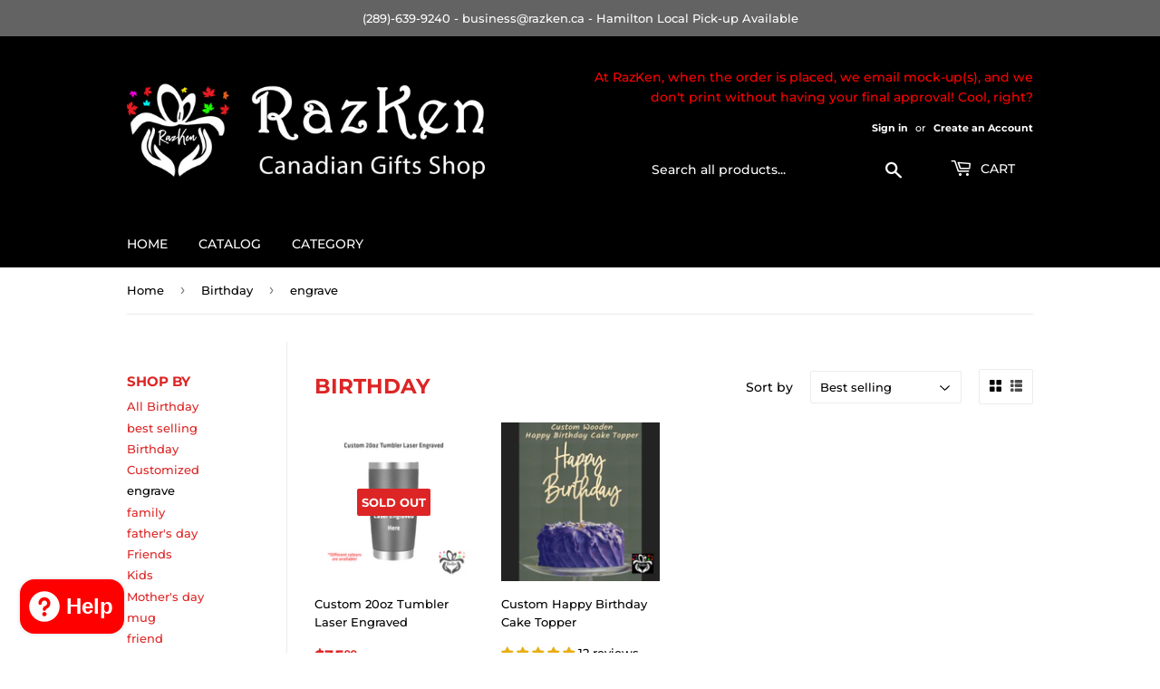

--- FILE ---
content_type: application/javascript
request_url: https://sticky-cart.uplinkly-static.com/public/sticky-cart/razken-gifts.myshopify.com/animation.js?t=1687821519
body_size: 2904
content:
(function(){
    var StickyCart=function(n){var t={};function a(e){if(t[e])return t[e].exports;var r=t[e]={i:e,l:!1,exports:{}};return n[e].call(r.exports,r,r.exports,a),r.l=!0,r.exports}return a.m=n,a.c=t,a.d=function(n,t,e){a.o(n,t)||Object.defineProperty(n,t,{enumerable:!0,get:e})},a.r=function(n){"undefined"!=typeof Symbol&&Symbol.toStringTag&&Object.defineProperty(n,Symbol.toStringTag,{value:"Module"}),Object.defineProperty(n,"__esModule",{value:!0})},a.t=function(n,t){if(1&t&&(n=a(n)),8&t)return n;if(4&t&&"object"==typeof n&&n&&n.__esModule)return n;var e=Object.create(null);if(a.r(e),Object.defineProperty(e,"default",{enumerable:!0,value:n}),2&t&&"string"!=typeof n)for(var r in n)a.d(e,r,function(t){return n[t]}.bind(null,r));return e},a.n=function(n){var t=n&&n.__esModule?function(){return n.default}:function(){return n};return a.d(t,"a",t),t},a.o=function(n,t){return Object.prototype.hasOwnProperty.call(n,t)},a.p="",a(a.s=18)}({18:function(n,t,a){"use strict";a.r(t);var e={common:n=>`\n${n} {\n    -webkit-animation-duration: 1s;\n    animation-duration: 1s;\n    -webkit-animation-fill-mode: both;\n    animation-fill-mode: both\n}\n`,bounce:n=>`\n@-webkit-keyframes cart-animator-bounce {\n    0%, 20%, 53%, to {\n        -webkit-animation-timing-function: cubic-bezier(.215, .61, .355, 1);\n        animation-timing-function: cubic-bezier(.215, .61, .355, 1);\n        -webkit-transform: translateZ(0);\n        transform: translateZ(0)\n    }\n    40%, 43% {\n        -webkit-animation-timing-function: cubic-bezier(.755, .05, .855, .06);\n        animation-timing-function: cubic-bezier(.755, .05, .855, .06);\n        -webkit-transform: translate3d(0, -30px, 0) scaleY(1.1);\n        transform: translate3d(0, -30px, 0) scaleY(1.1)\n    }\n    70% {\n        -webkit-animation-timing-function: cubic-bezier(.755, .05, .855, .06);\n        animation-timing-function: cubic-bezier(.755, .05, .855, .06);\n        -webkit-transform: translate3d(0, -15px, 0) scaleY(1.05);\n        transform: translate3d(0, -15px, 0) scaleY(1.05)\n    }\n    80% {\n        -webkit-transition-timing-function: cubic-bezier(.215, .61, .355, 1);\n        transition-timing-function: cubic-bezier(.215, .61, .355, 1);\n        -webkit-transform: translateZ(0) scaleY(.95);\n        transform: translateZ(0) scaleY(.95)\n    }\n    90% {\n        -webkit-transform: translate3d(0, -4px, 0) scaleY(1.02);\n        transform: translate3d(0, -4px, 0) scaleY(1.02)\n    }\n}\n\n@keyframes cart-animator-bounce {\n    0%, 20%, 53%, to {\n        -webkit-animation-timing-function: cubic-bezier(.215, .61, .355, 1);\n        animation-timing-function: cubic-bezier(.215, .61, .355, 1);\n        -webkit-transform: translateZ(0);\n        transform: translateZ(0)\n    }\n    40%, 43% {\n        -webkit-animation-timing-function: cubic-bezier(.755, .05, .855, .06);\n        animation-timing-function: cubic-bezier(.755, .05, .855, .06);\n        -webkit-transform: translate3d(0, -30px, 0) scaleY(1.1);\n        transform: translate3d(0, -30px, 0) scaleY(1.1)\n    }\n    70% {\n        -webkit-animation-timing-function: cubic-bezier(.755, .05, .855, .06);\n        animation-timing-function: cubic-bezier(.755, .05, .855, .06);\n        -webkit-transform: translate3d(0, -15px, 0) scaleY(1.05);\n        transform: translate3d(0, -15px, 0) scaleY(1.05)\n    }\n    80% {\n        -webkit-transition-timing-function: cubic-bezier(.215, .61, .355, 1);\n        transition-timing-function: cubic-bezier(.215, .61, .355, 1);\n        -webkit-transform: translateZ(0) scaleY(.95);\n        transform: translateZ(0) scaleY(.95)\n    }\n    90% {\n        -webkit-transform: translate3d(0, -4px, 0) scaleY(1.02);\n        transform: translate3d(0, -4px, 0) scaleY(1.02)\n    }\n}\n\n${n} {\n    -webkit-animation-name: cart-animator-bounce;\n    animation-name: cart-animator-bounce;\n    -webkit-transform-origin: center bottom;\n    transform-origin: center bottom\n}`,flash:n=>`\n@-webkit-keyframes cart-animator-flash {\n    0%, 50%, to {\n        opacity: 1\n    }\n    25%, 75% {\n        opacity: 0\n    }\n}\n\n@keyframes cart-animator-flash {\n    0%, 50%, to {\n        opacity: 1\n    }\n    25%, 75% {\n        opacity: 0\n    }\n}\n\n${n} {\n    -webkit-animation-name: cart-animator-flash;\n    animation-name: cart-animator-flash\n}\n`,"head-shake":n=>`\n@-webkit-keyframes cart-animator-head-shake {\n    0% {\n        -webkit-transform: translateX(0);\n        transform: translateX(0)\n    }\n    6.5% {\n        -webkit-transform: translateX(-6px) rotateY(-9deg);\n        transform: translateX(-6px) rotateY(-9deg)\n    }\n    18.5% {\n        -webkit-transform: translateX(5px) rotateY(7deg);\n        transform: translateX(5px) rotateY(7deg)\n    }\n    31.5% {\n        -webkit-transform: translateX(-3px) rotateY(-5deg);\n        transform: translateX(-3px) rotateY(-5deg)\n    }\n    43.5% {\n        -webkit-transform: translateX(2px) rotateY(3deg);\n        transform: translateX(2px) rotateY(3deg)\n    }\n    50% {\n        -webkit-transform: translateX(0);\n        transform: translateX(0)\n    }\n}\n\n@keyframes cart-animator-head-shake {\n    0% {\n        -webkit-transform: translateX(0);\n        transform: translateX(0)\n    }\n    6.5% {\n        -webkit-transform: translateX(-6px) rotateY(-9deg);\n        transform: translateX(-6px) rotateY(-9deg)\n    }\n    18.5% {\n        -webkit-transform: translateX(5px) rotateY(7deg);\n        transform: translateX(5px) rotateY(7deg)\n    }\n    31.5% {\n        -webkit-transform: translateX(-3px) rotateY(-5deg);\n        transform: translateX(-3px) rotateY(-5deg)\n    }\n    43.5% {\n        -webkit-transform: translateX(2px) rotateY(3deg);\n        transform: translateX(2px) rotateY(3deg)\n    }\n    50% {\n        -webkit-transform: translateX(0);\n        transform: translateX(0)\n    }\n}\n\n${n} {\n    -webkit-animation-timing-function: ease-in-out;\n    animation-timing-function: ease-in-out;\n    -webkit-animation-name: cart-animator-head-shake;\n    animation-name: cart-animator-head-shake\n}\n`,"heart-beat":n=>`\n@-webkit-keyframes cart-animator-heart-beat {\n    0% {\n        -webkit-transform: scale(1);\n        transform: scale(1)\n    }\n    14% {\n        -webkit-transform: scale(1.3);\n        transform: scale(1.3)\n    }\n    28% {\n        -webkit-transform: scale(1);\n        transform: scale(1)\n    }\n    42% {\n        -webkit-transform: scale(1.3);\n        transform: scale(1.3)\n    }\n    70% {\n        -webkit-transform: scale(1);\n        transform: scale(1)\n    }\n}\n\n@keyframes cart-animator-heart-beat {\n    0% {\n        -webkit-transform: scale(1);\n        transform: scale(1)\n    }\n    14% {\n        -webkit-transform: scale(1.3);\n        transform: scale(1.3)\n    }\n    28% {\n        -webkit-transform: scale(1);\n        transform: scale(1)\n    }\n    42% {\n        -webkit-transform: scale(1.3);\n        transform: scale(1.3)\n    }\n    70% {\n        -webkit-transform: scale(1);\n        transform: scale(1)\n    }\n}\n\n${n} {\n    -webkit-animation-name: cart-animator-heart-beat;\n    animation-name: cart-animator-heart-beat;\n    -webkit-animation-duration: 1.3s;\n    animation-duration: 1.3s;\n    -webkit-animation-timing-function: ease-in-out;\n    animation-timing-function: ease-in-out\n}\n`,jello:n=>`\n@-webkit-keyframes cart-animator-jello {\n    0%, 11.1%, to {\n        -webkit-transform: translateZ(0);\n        transform: translateZ(0)\n    }\n    22.2% {\n        -webkit-transform: skewX(-12.5deg) skewY(-12.5deg);\n        transform: skewX(-12.5deg) skewY(-12.5deg)\n    }\n    33.3% {\n        -webkit-transform: skewX(6.25deg) skewY(6.25deg);\n        transform: skewX(6.25deg) skewY(6.25deg)\n    }\n    44.4% {\n        -webkit-transform: skewX(-3.125deg) skewY(-3.125deg);\n        transform: skewX(-3.125deg) skewY(-3.125deg)\n    }\n    55.5% {\n        -webkit-transform: skewX(1.5625deg) skewY(1.5625deg);\n        transform: skewX(1.5625deg) skewY(1.5625deg)\n    }\n    66.6% {\n        -webkit-transform: skewX(-.78125deg) skewY(-.78125deg);\n        transform: skewX(-.78125deg) skewY(-.78125deg)\n    }\n    77.7% {\n        -webkit-transform: skewX(.390625deg) skewY(.390625deg);\n        transform: skewX(.390625deg) skewY(.390625deg)\n    }\n    88.8% {\n        -webkit-transform: skewX(-.1953125deg) skewY(-.1953125deg);\n        transform: skewX(-.1953125deg) skewY(-.1953125deg)\n    }\n}\n\n@keyframes cart-animator-jello {\n    0%, 11.1%, to {\n        -webkit-transform: translateZ(0);\n        transform: translateZ(0)\n    }\n    22.2% {\n        -webkit-transform: skewX(-12.5deg) skewY(-12.5deg);\n        transform: skewX(-12.5deg) skewY(-12.5deg)\n    }\n    33.3% {\n        -webkit-transform: skewX(6.25deg) skewY(6.25deg);\n        transform: skewX(6.25deg) skewY(6.25deg)\n    }\n    44.4% {\n        -webkit-transform: skewX(-3.125deg) skewY(-3.125deg);\n        transform: skewX(-3.125deg) skewY(-3.125deg)\n    }\n    55.5% {\n        -webkit-transform: skewX(1.5625deg) skewY(1.5625deg);\n        transform: skewX(1.5625deg) skewY(1.5625deg)\n    }\n    66.6% {\n        -webkit-transform: skewX(-.78125deg) skewY(-.78125deg);\n        transform: skewX(-.78125deg) skewY(-.78125deg)\n    }\n    77.7% {\n        -webkit-transform: skewX(.390625deg) skewY(.390625deg);\n        transform: skewX(.390625deg) skewY(.390625deg)\n    }\n    88.8% {\n        -webkit-transform: skewX(-.1953125deg) skewY(-.1953125deg);\n        transform: skewX(-.1953125deg) skewY(-.1953125deg)\n    }\n}\n\n${n} {\n    -webkit-animation-name: cart-animator-jello;\n    animation-name: cart-animator-jello;\n    -webkit-transform-origin: center;\n    transform-origin: center\n}\n`,pulse:n=>`\n@-webkit-keyframes cart-animator-pulse {\n    0% {\n        -webkit-transform: scaleX(1);\n        transform: scaleX(1)\n    }\n    50% {\n        -webkit-transform: scale3d(1.05, 1.05, 1.05);\n        transform: scale3d(1.05, 1.05, 1.05)\n    }\n    to {\n        -webkit-transform: scaleX(1);\n        transform: scaleX(1)\n    }\n}\n\n@keyframes cart-animator-pulse {\n    0% {\n        -webkit-transform: scaleX(1);\n        transform: scaleX(1)\n    }\n    50% {\n        -webkit-transform: scale3d(1.05, 1.05, 1.05);\n        transform: scale3d(1.05, 1.05, 1.05)\n    }\n    to {\n        -webkit-transform: scaleX(1);\n        transform: scaleX(1)\n    }\n}\n\n${n} {\n    -webkit-animation-name: cart-animator-pulse;\n    animation-name: cart-animator-pulse;\n    -webkit-animation-timing-function: ease-in-out;\n    animation-timing-function: ease-in-out\n}\n`,"rubber-band":n=>`\n@-webkit-keyframes cart-animator-rubber-band {\n    0% {\n        -webkit-transform: scaleX(1);\n        transform: scaleX(1)\n    }\n    30% {\n        -webkit-transform: scale3d(1.25, .75, 1);\n        transform: scale3d(1.25, .75, 1)\n    }\n    40% {\n        -webkit-transform: scale3d(.75, 1.25, 1);\n        transform: scale3d(.75, 1.25, 1)\n    }\n    50% {\n        -webkit-transform: scale3d(1.15, .85, 1);\n        transform: scale3d(1.15, .85, 1)\n    }\n    65% {\n        -webkit-transform: scale3d(.95, 1.05, 1);\n        transform: scale3d(.95, 1.05, 1)\n    }\n    75% {\n        -webkit-transform: scale3d(1.05, .95, 1);\n        transform: scale3d(1.05, .95, 1)\n    }\n    to {\n        -webkit-transform: scaleX(1);\n        transform: scaleX(1)\n    }\n}\n\n@keyframes cart-animator-rubber-band {\n    0% {\n        -webkit-transform: scaleX(1);\n        transform: scaleX(1)\n    }\n    30% {\n        -webkit-transform: scale3d(1.25, .75, 1);\n        transform: scale3d(1.25, .75, 1)\n    }\n    40% {\n        -webkit-transform: scale3d(.75, 1.25, 1);\n        transform: scale3d(.75, 1.25, 1)\n    }\n    50% {\n        -webkit-transform: scale3d(1.15, .85, 1);\n        transform: scale3d(1.15, .85, 1)\n    }\n    65% {\n        -webkit-transform: scale3d(.95, 1.05, 1);\n        transform: scale3d(.95, 1.05, 1)\n    }\n    75% {\n        -webkit-transform: scale3d(1.05, .95, 1);\n        transform: scale3d(1.05, .95, 1)\n    }\n    to {\n        -webkit-transform: scaleX(1);\n        transform: scaleX(1)\n    }\n}\n\n${n} {\n    -webkit-animation-name: cart-animator-rubber-band;\n    animation-name: cart-animator-rubber-band\n}\n`,"shake-x":n=>`\n@-webkit-keyframes cart-animator-shake-x {\n    0%, to {\n        -webkit-transform: translateZ(0);\n        transform: translateZ(0)\n    }\n    10%, 30%, 50%, 70%, 90% {\n        -webkit-transform: translate3d(-10px, 0, 0);\n        transform: translate3d(-10px, 0, 0)\n    }\n    20%, 40%, 60%, 80% {\n        -webkit-transform: translate3d(10px, 0, 0);\n        transform: translate3d(10px, 0, 0)\n    }\n}\n\n@keyframes cart-animator-shake-x {\n    0%, to {\n        -webkit-transform: translateZ(0);\n        transform: translateZ(0)\n    }\n    10%, 30%, 50%, 70%, 90% {\n        -webkit-transform: translate3d(-10px, 0, 0);\n        transform: translate3d(-10px, 0, 0)\n    }\n    20%, 40%, 60%, 80% {\n        -webkit-transform: translate3d(10px, 0, 0);\n        transform: translate3d(10px, 0, 0)\n    }\n}\n\n${n} {\n    -webkit-animation-name: cart-animator-shake-x;\n    animation-name: cart-animator-shake-x\n}\n`,"shake-y":n=>`\n@-webkit-keyframes cart-animator-shake-y {\n    0%, to {\n        -webkit-transform: translateZ(0);\n        transform: translateZ(0)\n    }\n    10%, 30%, 50%, 70%, 90% {\n        -webkit-transform: translate3d(0, -10px, 0);\n        transform: translate3d(0, -10px, 0)\n    }\n    20%, 40%, 60%, 80% {\n        -webkit-transform: translate3d(0, 10px, 0);\n        transform: translate3d(0, 10px, 0)\n    }\n}\n\n@keyframes cart-animator-shake-y {\n    0%, to {\n        -webkit-transform: translateZ(0);\n        transform: translateZ(0)\n    }\n    10%, 30%, 50%, 70%, 90% {\n        -webkit-transform: translate3d(0, -10px, 0);\n        transform: translate3d(0, -10px, 0)\n    }\n    20%, 40%, 60%, 80% {\n        -webkit-transform: translate3d(0, 10px, 0);\n        transform: translate3d(0, 10px, 0)\n    }\n}\n\n${n} {\n    -webkit-animation-name: cart-animator-shake-y;\n    animation-name: cart-animator-shake-y\n}\n`,swing:n=>`\n@-webkit-keyframes cart-animator-swing {\n    20% {\n        -webkit-transform: rotate(15deg);\n        transform: rotate(15deg)\n    }\n    40% {\n        -webkit-transform: rotate(-10deg);\n        transform: rotate(-10deg)\n    }\n    60% {\n        -webkit-transform: rotate(5deg);\n        transform: rotate(5deg)\n    }\n    80% {\n        -webkit-transform: rotate(-5deg);\n        transform: rotate(-5deg)\n    }\n    to {\n        -webkit-transform: rotate(0deg);\n        transform: rotate(0deg)\n    }\n}\n\n@keyframes cart-animator-swing {\n    20% {\n        -webkit-transform: rotate(15deg);\n        transform: rotate(15deg)\n    }\n    40% {\n        -webkit-transform: rotate(-10deg);\n        transform: rotate(-10deg)\n    }\n    60% {\n        -webkit-transform: rotate(5deg);\n        transform: rotate(5deg)\n    }\n    80% {\n        -webkit-transform: rotate(-5deg);\n        transform: rotate(-5deg)\n    }\n    to {\n        -webkit-transform: rotate(0deg);\n        transform: rotate(0deg)\n    }\n}\n\n${n} {\n    -webkit-transform-origin: top center;\n    transform-origin: top center;\n    -webkit-animation-name: cart-animator-swing;\n    animation-name: cart-animator-swing\n}\n`,tada:n=>`\n@-webkit-keyframes cart-animator-tada {\n    0% {\n        -webkit-transform: scaleX(1);\n        transform: scaleX(1)\n    }\n    10%, 20% {\n        -webkit-transform: scale3d(.9, .9, .9) rotate(-3deg);\n        transform: scale3d(.9, .9, .9) rotate(-3deg)\n    }\n    30%, 50%, 70%, 90% {\n        -webkit-transform: scale3d(1.1, 1.1, 1.1) rotate(3deg);\n        transform: scale3d(1.1, 1.1, 1.1) rotate(3deg)\n    }\n    40%, 60%, 80% {\n        -webkit-transform: scale3d(1.1, 1.1, 1.1) rotate(-3deg);\n        transform: scale3d(1.1, 1.1, 1.1) rotate(-3deg)\n    }\n    to {\n        -webkit-transform: scaleX(1);\n        transform: scaleX(1)\n    }\n}\n\n@keyframes cart-animator-tada {\n    0% {\n        -webkit-transform: scaleX(1);\n        transform: scaleX(1)\n    }\n    10%, 20% {\n        -webkit-transform: scale3d(.9, .9, .9) rotate(-3deg);\n        transform: scale3d(.9, .9, .9) rotate(-3deg)\n    }\n    30%, 50%, 70%, 90% {\n        -webkit-transform: scale3d(1.1, 1.1, 1.1) rotate(3deg);\n        transform: scale3d(1.1, 1.1, 1.1) rotate(3deg)\n    }\n    40%, 60%, 80% {\n        -webkit-transform: scale3d(1.1, 1.1, 1.1) rotate(-3deg);\n        transform: scale3d(1.1, 1.1, 1.1) rotate(-3deg)\n    }\n    to {\n        -webkit-transform: scaleX(1);\n        transform: scaleX(1)\n    }\n}\n\n${n} {\n    -webkit-animation-name: cart-animator-tada;\n    animation-name: cart-animator-tada\n}\n`,wobble:n=>`\n@-webkit-keyframes cart-animator-wobble {\n    0% {\n        -webkit-transform: translateZ(0);\n        transform: translateZ(0)\n    }\n    15% {\n        -webkit-transform: translate3d(-25%, 0, 0) rotate(-5deg);\n        transform: translate3d(-25%, 0, 0) rotate(-5deg)\n    }\n    30% {\n        -webkit-transform: translate3d(20%, 0, 0) rotate(3deg);\n        transform: translate3d(20%, 0, 0) rotate(3deg)\n    }\n    45% {\n        -webkit-transform: translate3d(-15%, 0, 0) rotate(-3deg);\n        transform: translate3d(-15%, 0, 0) rotate(-3deg)\n    }\n    60% {\n        -webkit-transform: translate3d(10%, 0, 0) rotate(2deg);\n        transform: translate3d(10%, 0, 0) rotate(2deg)\n    }\n    75% {\n        -webkit-transform: translate3d(-5%, 0, 0) rotate(-1deg);\n        transform: translate3d(-5%, 0, 0) rotate(-1deg)\n    }\n    to {\n        -webkit-transform: translateZ(0);\n        transform: translateZ(0)\n    }\n}\n\n@keyframes cart-animator-wobble {\n    0% {\n        -webkit-transform: translateZ(0);\n        transform: translateZ(0)\n    }\n    15% {\n        -webkit-transform: translate3d(-25%, 0, 0) rotate(-5deg);\n        transform: translate3d(-25%, 0, 0) rotate(-5deg)\n    }\n    30% {\n        -webkit-transform: translate3d(20%, 0, 0) rotate(3deg);\n        transform: translate3d(20%, 0, 0) rotate(3deg)\n    }\n    45% {\n        -webkit-transform: translate3d(-15%, 0, 0) rotate(-3deg);\n        transform: translate3d(-15%, 0, 0) rotate(-3deg)\n    }\n    60% {\n        -webkit-transform: translate3d(10%, 0, 0) rotate(2deg);\n        transform: translate3d(10%, 0, 0) rotate(2deg)\n    }\n    75% {\n        -webkit-transform: translate3d(-5%, 0, 0) rotate(-1deg);\n        transform: translate3d(-5%, 0, 0) rotate(-1deg)\n    }\n    to {\n        -webkit-transform: translateZ(0);\n        transform: translateZ(0)\n    }\n}\n\n${n} {\n    -webkit-animation-name: cart-animator-wobble;\n    animation-name: cart-animator-wobble\n}\n`};const r="cart-animator-animate";t.default=class{constructor(n){this.body=document.querySelector("body"),this.styleElement=document.createElement("style"),document.head.appendChild(this.styleElement),this.configure(n)}animate(){this.body.removeAttribute(r),this.body.offsetHeight,this.body.setAttribute(r,"")}start(n){this.animate(),this.interval=setInterval(()=>this.animate(),1e3*(1+n))}stop(){this.interval&&(clearInterval(this.interval),this.interval=null,this.body.removeAttribute(r))}configure(n){this.styleElement.innerHTML=n.css+this.css(n),this.stop(),this.start(Number(n.interval))}selectors(n){return n.split(",").map(n=>n.trim()).filter(n=>{try{return document.querySelector(n),!0}catch{return!1}})}css(n){let t=this.selectors(n.selector||'\n    form[action*="/cart/add"] [type="submit"],\n    form button.add-to-cart,\n    form[action*="/cart/add"] button[name="add"],\n    .addtocart-js,\n    #AddToCart,\n    #AddToCart-product-template,\n    #AddToCart--product-template,\n    [data-shopify="payment-button"] div[role="button"],\n    form[action*="/cart/add"] .shg-btn,\n    .fastcheckout_buy_button,\n    button[data-product-id],\n    button[data-add-to-cart]\n');if(!t)return"";let a=t.map(n=>`[${r}] ${n}`).join(",\n"),s=t.join(",\n");return e.common(s)+e[n.animation](a)}}}}).default;
    var timer = setInterval(function(){
        if(document.querySelector('body')){
            clearInterval(timer);
            window.cartAnimator = new StickyCart({"interval": 3, "animation": "wobble", "selector": "", "css": ""});
        }
    },10);
})();

--- FILE ---
content_type: text/javascript
request_url: https://razken.ca/cdn/shop/t/17/assets/lazysizes.min.aio.min.js?v=119826336721870276261727198307
body_size: 6360
content:
/*
Generated time: September 10, 2022 17:21
This file was created by the app developer. Feel free to contact the original developer with any questions. It was minified (compressed) by AVADA. AVADA do NOT own this script.
*/
!function(t){var e=function(o,W){"use strict";if(W.getElementsByClassName){var B,I=W.documentElement,l=o.Date,r=o.HTMLPictureElement,O="addEventListener",k="getAttribute",j=o[O],U=o.setTimeout,c=o.requestAnimationFrame||U,u=o.requestIdleCallback,H=/^picture$/i,a=["load","error","lazyincluded","_lazyloaded"],i={},D=Array.prototype.forEach,q=function(t,e){return i[e]||(i[e]=new RegExp("(\\s|^)"+e+"(\\s|$)")),i[e].test(t[k]("class")||"")&&i[e]},X=function(t,e){q(t,e)||t.setAttribute("class",(t[k]("class")||"").trim()+" "+e)},J=function(t,e){var i;(i=q(t,e))&&t.setAttribute("class",(t[k]("class")||"").replace(i," "))},Q=function(e,i,t){var r=t?O:"removeEventListener";t&&Q(e,i),a.forEach(function(t){e[r](t,i)})},V=function(t,e,i,r,a){var s=W.createEvent("CustomEvent");return s.initCustomEvent(e,!r,!a,i||{}),t.dispatchEvent(s),s},G=function(t,e){var i;!r&&(i=o.picturefill||B.pf)?i({reevaluate:!0,elements:[t]}):e&&e.src&&(t.src=e.src)},K=function(t,e){return(getComputedStyle(t,null)||{})[e]},n=function(t,e,i){for(i=i||t.offsetWidth;i<B.minSize&&e&&!t._lazysizesWidth;)i=e.offsetWidth,e=e.parentNode;return i},Y=function(){var i,r,e=[],a=[],s=e,n=function(){var t=s;for(s=e.length?a:e,i=!0,r=!1;t.length;)t.shift()();i=!1},t=function(t,e){i&&!e?t.apply(this,arguments):(s.push(t),r||(r=!0,(W.hidden?U:c)(n)))};return t._lsFlush=n,t}(),Z=function(i,t){return t?function(){Y(i)}:function(){var t=this,e=arguments;Y(function(){i.apply(t,e)})}},tt=function(t){var i,r=0,a=125,e=666,s=e,n=function(){i=!1,r=l.now(),t()},o=u?function(){u(n,{timeout:s}),s!==e&&(s=e)}:Z(function(){U(n)},!0);return function(t){var e;(t=t===!0)&&(s=44),i||(i=!0,e=a-(l.now()-r),0>e&&(e=0),t||9>e&&u?o():U(o,e))}},et=function(t){var e,i,r=99,a=function(){e=null,t()},s=function(){var t=l.now()-i;r>t?U(s,r-t):(u||a)(a)};return function(){i=l.now(),e||(e=U(s,r))}},t=function(){var c,u,d,f,z,e,g,p,y,m,v,b,A,h,C,s=/^img$/i,E=/^iframe$/i,S="onscroll"in o&&!/glebot/.test(navigator.userAgent),w=0,_=0,N=0,P=-1,x=function(t){N--,t&&t.target&&Q(t.target,x),(!t||0>N||!t.target)&&(N=0)},L=function(t,e){var i,r=t,a="hidden"==K(W.body,"visibility")||"hidden"!=K(t,"visibility");for(y-=e,b+=e,m-=e,v+=e;a&&(r=r.offsetParent)&&r!=W.body&&r!=I;)a=(K(r,"opacity")||1)>0,a&&"visible"!=K(r,"overflow")&&(i=r.getBoundingClientRect(),a=v>i.left&&m<i.right&&b>i.top-1&&y<i.bottom+1);return a},t=function(){var t,e,i,r,a,s,n,o,l;if((z=B.loadMode)&&8>N&&(t=c.length)){e=0,P++,null==h&&("expand"in B||(B.expand=I.clientHeight>500&&I.clientWidth>500?500:370),A=B.expand,h=A*B.expFactor),h>_&&1>N&&P>2&&z>2&&!W.hidden?(_=h,P=0):_=z>1&&P>1&&6>N?A:w;for(;t>e;e++)if(c[e]&&!c[e]._lazyRace)if(S)if((o=c[e][k]("data-expand"))&&(s=1*o)||(s=_),l!==s&&(g=innerWidth+s*C,p=innerHeight+s,n=-1*s,l=s),i=c[e].getBoundingClientRect(),(b=i.bottom)>=n&&(y=i.top)<=p&&(v=i.right)>=n*C&&(m=i.left)<=g&&(b||v||m||y)&&(d&&3>N&&!o&&(3>z||4>P)||L(c[e],s))){if(T(c[e]),a=!0,N>9)break}else!a&&d&&!r&&4>N&&4>P&&z>2&&(u[0]||B.preloadAfterLoad)&&(u[0]||!o&&(b||v||m||y||"auto"!=c[e][k](B.sizesAttr)))&&(r=u[0]||c[e]);else T(c[e]);r&&!a&&T(r)}},i=tt(t),M=function(t){X(t.target,B.loadedClass),J(t.target,B.loadingClass),Q(t.target,F)},r=Z(M),F=function(t){r({target:t.target})},R=function(e,i){try{e.contentWindow.location.replace(i)}catch(t){e.src=i}},$=function(t){var e,i,r=t[k](B.srcsetAttr);(e=B.customMedia[t[k]("data-media")||t[k]("media")])&&t.setAttribute("media",e),r&&t.setAttribute("srcset",r),e&&(i=t.parentNode,i.insertBefore(t.cloneNode(),t),i.removeChild(t))},n=Z(function(t,e,i,r,a){var s,n,o,l,c,u;(c=V(t,"lazybeforeunveil",e)).defaultPrevented||(r&&(i?X(t,B.autosizesClass):t.setAttribute("sizes",r)),n=t[k](B.srcsetAttr),s=t[k](B.srcAttr),a&&(o=t.parentNode,l=o&&H.test(o.nodeName||"")),u=e.firesLoad||"src"in t&&(n||s||l),c={target:t},u&&(Q(t,x,!0),clearTimeout(f),f=U(x,2500),X(t,B.loadingClass),Q(t,F,!0)),l&&D.call(o.getElementsByTagName("source"),$),n?t.setAttribute("srcset",n):s&&!l&&(E.test(t.nodeName)?R(t,s):t.src=s),(n||l)&&G(t,{src:s})),t._lazyRace&&delete t._lazyRace,J(t,B.lazyClass),Y(function(){(!u||t.complete&&t.naturalWidth>1)&&(u?x(c):N--,M(c))},!0)}),T=function(t){var e,i=s.test(t.nodeName),r=i&&(t[k](B.sizesAttr)||t[k]("sizes")),a="auto"==r;(!a&&d||!i||!t.src&&!t.srcset||t.complete||q(t,B.errorClass))&&(e=V(t,"lazyunveilread").detail,a&&it.updateElem(t,!0,t.offsetWidth),t._lazyRace=!0,N++,n(t,e,a,r,i))},a=function(){if(!d){if(l.now()-e<999)return void U(a,999);var t=et(function(){B.loadMode=3,i()});d=!0,B.loadMode=3,i(),j("scroll",function(){3==B.loadMode&&(B.loadMode=2),t()},!0)}};return{_:function(){e=l.now(),c=W.getElementsByClassName(B.lazyClass),u=W.getElementsByClassName(B.lazyClass+" "+B.preloadClass),C=B.hFac,j("scroll",i,!0),j("resize",i,!0),o.MutationObserver?new MutationObserver(i).observe(I,{childList:!0,subtree:!0,attributes:!0}):(I[O]("DOMNodeInserted",i,!0),I[O]("DOMAttrModified",i,!0),setInterval(i,999)),j("hashchange",i,!0),["focus","mouseover","click","load","transitionend","animationend","webkitAnimationEnd"].forEach(function(t){W[O](t,i,!0)}),/d$|^c/.test(W.readyState)?a():(j("load",a),W[O]("DOMContentLoaded",i),U(a,2e4)),c.length?(t(),Y._lsFlush()):i()},checkElems:i,unveil:T}}(),it=function(){var i,s=Z(function(t,e,i,r){var a,s,n;if(t._lazysizesWidth=r,r+="px",t.setAttribute("sizes",r),H.test(e.nodeName||""))for(a=e.getElementsByTagName("source"),s=0,n=a.length;n>s;s++)a[s].setAttribute("sizes",r);i.detail.dataAttr||G(t,i.detail)}),r=function(t,e,i){var r,a=t.parentNode;a&&(i=n(t,a,i),r=V(t,"lazybeforesizes",{width:i,dataAttr:!!e}),r.defaultPrevented||(i=r.detail.width,i&&i!==t._lazysizesWidth&&s(t,a,r,i)))},t=function(){var t,e=i.length;if(e)for(t=0;e>t;t++)r(i[t])},e=et(t);return{_:function(){i=W.getElementsByClassName(B.autosizesClass),j("resize",e)},checkElems:e,updateElem:r}}(),e=function(){e.i||(e.i=!0,it._(),t._())};{{var s,d={lazyClass:"lazyload",loadedClass:"lazyloaded",loadingClass:"lazyloading",preloadClass:"lazypreload",errorClass:"lazyerror",autosizesClass:"lazyautosizes",srcAttr:"data-src",srcsetAttr:"data-srcset",sizesAttr:"data-sizes",minSize:40,customMedia:{},init:!0,expFactor:1.5,hFac:.8,loadMode:2};B=o.lazySizesConfig||o.lazysizesConfig||{};for(s in d)s in B||(B[s]=d[s]);o.lazySizesConfig=B,U(function(){B.init&&e()})}return{cfg:B,autoSizer:it,loader:t,init:e,uP:G,aC:X,rC:J,hC:q,fire:V,gW:n,rAF:Y}}}}(t,t.document);t.lazySizes=e,"object"==typeof module&&module.exports&&(module.exports=e)}(window),function(l,c){"use strict";function d(t,e,i){var r,a,s,n=0,o=0,l=i;if(t){if("container"===e.ratio){for(n=l.scrollWidth,o=l.scrollHeight;!(n&&o||l===c);)n=(l=l.parentNode).scrollWidth,o=l.scrollHeight;n&&o&&(e.ratio=o/n)}r=t,a=e,(s=[]).srcset=[],a.absUrl&&(C.setAttribute("href",r),r=C.href),r=((a.prefix||"")+r+(a.postfix||"")).replace(b,function(t,e){return u[typeof a[e]]?a[e]:t}),a.widths.forEach(function(t){var e=a.widthmap[t]||t,e={u:r.replace(m,e).replace(v,a.ratio?Math.round(t*a.ratio):""),w:t};s.push(e),s.srcset.push(e.c=e.u+" "+t+"w")}),(t=s).isPicture=e.isPicture,E&&"IMG"==i.nodeName.toUpperCase()?i.removeAttribute(g.srcsetAttr):i.setAttribute(g.srcsetAttr,t.srcset.join(", ")),Object.defineProperty(i,"_lazyrias",{value:t,writable:!0})}}function f(t,e){e=function(a,t){var e,s=l.getComputedStyle(a),i=a.parentNode,n={isPicture:!(!i||!y.test(i.nodeName||""))},r=function(t,e){var i,r=a.getAttribute("data-"+t);if(r||(i=s.getPropertyValue("--ls-"+t))&&(r=i.trim()),r){if("true"==r)r=!0;else if("false"==r)r=!1;else if(o.test(r))r=parseFloat(r);else if("function"==typeof p[t])r=p[t](a,r);else if(A.test(r))try{r=JSON.parse(r)}catch(t){}n[t]=r}else t in p&&"function"!=typeof p[t]?n[t]=p[t]:e&&"function"==typeof p[t]&&(n[t]=p[t](a,r))};for(e in p)r(e);return t.replace(b,function(t,e){e in n||r(e,!0)}),n}(t,e);return p.modifyOptions.call(t,{target:t,details:e,detail:e}),lazySizes.fire(t,"lazyriasmodifyoptions",e),e}function z(t){return t.getAttribute(t.getAttribute("data-srcattr")||p.srcAttr)||t.getAttribute(g.srcsetAttr)||t.getAttribute(g.srcAttr)||t.getAttribute("data-pfsrcset")||""}if(c.addEventListener){var g,p,t,u={string:1,number:1},o=/^\-*\+*\d+\.*\d*$/,y=/^picture$/i,m=/\s*\{\s*width\s*\}\s*/i,v=/\s*\{\s*height\s*\}\s*/i,b=/\s*\{\s*([a-z0-9]+)\s*\}\s*/gi,A=/^\[.*\]|\{.*\}$/,h=/^(?:auto|\d+(px)?)$/,C=c.createElement("a"),e=c.createElement("img"),E="srcset"in e&&!("sizes"in e),S=!!l.HTMLPictureElement&&!E,i={prefix:"",postfix:"",srcAttr:"data-src",absUrl:!1,modifyOptions:function(){},widthmap:{},ratio:!1};if((g=l.lazySizes&&lazySizes.cfg||l.lazySizesConfig)||(g={},l.lazySizesConfig=g),g.supportsType||(g.supportsType=function(t){return!t}),g.rias||(g.rias={}),!("widths"in(p=g.rias))){p.widths=[];for(var r,a=p.widths,s=0;!r||r<3e3;)30<(s+=5)&&(s+=1),a.push(r=36*s)}for(t in i)t in p||(p[t]=i[t]);addEventListener("lazybeforesizes",function(t){var e,i,r,a,s,n,o,l,c,u=t.target;if(t.detail.dataAttr&&!t.defaultPrevented&&!p.disabled&&(t=u.getAttribute(g.sizesAttr)||u.getAttribute("sizes"))&&h.test(t)){if(e=f(u,n=z(u)),o=m.test(e.prefix)||m.test(e.postfix),e.isPicture&&(c=u.parentNode))for(r=0,a=(i=c.getElementsByTagName("source")).length;r<a;r++)(o||m.test(s=z(i[r])))&&(d(s,e,i[r]),l=!0);o||m.test(n)?(d(n,e,u),l=!0):l&&((c=[]).srcset=[],c.isPicture=!0,Object.defineProperty(u,"_lazyrias",{value:c,writable:!0})),l&&(S?u.removeAttribute(g.srcAttr):"auto"!=t&&(n={width:parseInt(t,10)},w({target:u,detail:n})))}},!0);P=function(t){var e,i=t.target;return!E&&(l.respimage||l.picturefill||lazySizesConfig.pf)?void c.removeEventListener("lazybeforesizes",P):void(("_lazyrias"in i||t.detail.dataAttr&&N(i,!0))&&((e=n(i,t.detail.width))&&e.u&&i._lazyrias.cur!=e.u&&(i._lazyrias.cur=e.u,e.cached=!0,lazySizes.rAF(function(){i.setAttribute(g.srcAttr,e.u),i.setAttribute("src",e.u)}))))},S?P=function(){}:addEventListener("lazybeforesizes",P);var w=P}function _(t,e){return t.w-e.w}function N(t,e){var i;return!t._lazyrias&&lazySizes.pWS&&(i=lazySizes.pWS(t.getAttribute(g.srcsetAttr||""))).length&&(Object.defineProperty(t,"_lazyrias",{value:i,writable:!0}),e&&t.parentNode&&(i.isPicture="PICTURE"==t.parentNode.nodeName.toUpperCase())),t._lazyrias}function n(t,e){var i,r,a,s,n,o=t._lazyrias;if(o.isPicture&&l.matchMedia)for(r=0,a=(i=t.parentNode.getElementsByTagName("source")).length;r<a;r++)if(N(i[r])&&!i[r].getAttribute("type")&&(!(s=i[r].getAttribute("media"))||(matchMedia(s)||{}).matches)){o=i[r]._lazyrias;break}return(!o.w||o.w<e)&&(o.w=e,o.d=(e=t,t=l.devicePixelRatio||1,e=lazySizes.getX&&lazySizes.getX(e),Math.min(e||t,2.4,t)),n=function(t){for(var e,i,r=t.length,a=t[r-1],s=0;s<r;s++)if((a=t[s]).d=a.w/t.w,a.d>=t.d){!a.cached&&(e=t[s-1])&&e.d>t.d-.13*Math.pow(t.d,2.2)&&(i=Math.pow(e.d-.6,1.6),e.cached&&(e.d+=.15*i),e.d+(a.d-t.d)*i>t.d&&(a=e));break}return a}(o.sort(_))),n}var P}(window,document),function(){"use strict";function r(i,r){function a(){var t=i.currentSrc||i.src;t&&(o.backgroundImage="url("+(c.test(t)?JSON.stringify(t):t)+")",e||(e=!0,lazySizes.rC(n,s.loadingClass),lazySizes.aC(n,s.loadedClass)))}var e,s=lazySizes.cfg,n=i.cloneNode(!1),o=n.style;i._lazysizesParentFit=r.fit,i.addEventListener("load",function(){lazySizes.rAF(a)},!0),n.addEventListener("load",function(){var t=n.currentSrc||n.src;t&&t!=l&&(n.src=l,n.srcset="")}),lazySizes.rAF(function(){var t=i,e=i.parentNode;"PICTURE"==e.nodeName.toUpperCase()&&(e=(t=e).parentNode),lazySizes.rC(n,s.loadedClass),lazySizes.rC(n,s.lazyClass),lazySizes.aC(n,s.loadingClass),lazySizes.aC(n,s.objectFitClass||"lazysizes-display-clone"),n.getAttribute(s.srcsetAttr)&&n.setAttribute(s.srcsetAttr,""),n.getAttribute(s.srcAttr)&&n.setAttribute(s.srcAttr,""),n.src=l,n.srcset="",o.backgroundRepeat="no-repeat",o.backgroundPosition=r.position,o.backgroundSize=r.fit,t.style.display="none",i.setAttribute("data-parent-fit",r.fit),i.setAttribute("data-parent-container","prev"),e.insertBefore(n,t),i._lazysizesParentFit&&delete i._lazysizesParentFit,i.complete&&a()})}var t=document.createElement("a").style,a="objectFit"in t,t=a&&"objectPosition"in t,s=/object-fit["']*\s*:\s*["']*(contain|cover)/,n=/object-position["']*\s*:\s*["']*(.+?)(?=($|,|'|"|;))/,l="[data-uri]",c=/\(|\)|'/,o={center:"center","50% 50%":"center"};a&&t||addEventListener("lazyunveilread",function(t){var e,t=t.target,i=(e=t,e=(e=(i=(e=(getComputedStyle(e,null)||{}).fontFamily||"").match(s)||"")&&e.match(n)||"")&&e[1],{fit:i&&i[1]||"",position:o[e]||e||"center"});!i.fit||a&&"center"==i.position||r(t,i)},!0)}(),function(o,t){"use strict";var l,n,c,u,d,e;o.addEventListener&&(l=/\s+(\d+)(w|h)\s+(\d+)(w|h)/,n=/parent-fit["']*\s*:\s*["']*(contain|cover|width)/,c=/parent-container["']*\s*:\s*["']*(.+?)(?=(\s|$|,|'|"|;))/,u=/^picture$/i,d={getParent:function(t,e){var i=t,r=t.parentNode;return e&&"prev"!=e||!r||!u.test(r.nodeName||"")||(r=r.parentNode),i="self"!=e?"prev"==e?t.previousElementSibling:e&&(r.closest||o.jQuery)&&(r.closest?r.closest(e):jQuery(r).closest(e)[0])||r:i},getFit:function(t){var e,i,r=getComputedStyle(t,null)||{},a=r.content||r.fontFamily,s={fit:t._lazysizesParentFit||t.getAttribute("data-parent-fit")};return!s.fit&&a&&(e=a.match(n))&&(s.fit=e[1]),s.fit?(!(i=t._lazysizesParentContainer||t.getAttribute("data-parent-container"))&&a&&(e=a.match(c))&&(i=e[1]),s.parent=d.getParent(t,i)):s.fit=r.objectFit,s},getImageRatio:function(t){for(var e,i,r,a=t.parentNode,s=a&&u.test(a.nodeName||"")?a.querySelectorAll("source, img"):[t],n=0;n<s.length;n++)if(e=(t=s[n]).getAttribute(lazySizesConfig.srcsetAttr)||t.getAttribute("srcset")||t.getAttribute("data-pfsrcset")||t.getAttribute("data-risrcset")||"",i=t.getAttribute("media"),i=lazySizesConfig.customMedia[t.getAttribute("data-media")||i]||i,e&&(!i||(o.matchMedia&&matchMedia(i)||{}).matches)){!(r=parseFloat(t.getAttribute("data-aspectratio")))&&e.match(l)&&(r="w"==RegExp.$2?RegExp.$1/RegExp.$3:RegExp.$3/RegExp.$1);break}return r},calculateSize:function(t,e){var i,r=this.getFit(t),a=r.fit,r=r.parent;return"width"==a||("contain"==a||"cover"==a)&&(i=this.getImageRatio(t))?(r?e=r.clientWidth:r=t,t=e,"width"==a?t=e:40<(r=r.clientHeight)&&(r=e/r)&&("cover"==a&&r<i||"contain"==a&&i<r)&&(t=e*(i/r)),t):e}},o.addEventListener("lazyunveilread",e=function(){o.lazySizes&&(lazySizes.parentFit||(lazySizes.parentFit=d),o.removeEventListener("lazyunveilread",e,!0))},!0),t.addEventListener("lazybeforesizes",function(t){var e;t.defaultPrevented||(e=t.target,t.detail.width=d.calculateSize(e,t.detail.width))}),setTimeout(e))}(window,document),function(){"use strict";var l,c,u,r,a,d;window.addEventListener&&(l=/\s+/g,c=/\s*\|\s+|\s+\|\s*/g,u=/^(.+?)(?:\s+\[\s*(.+?)\s*\])?$/,r=/\(|\)|'/,a={contain:1,cover:1},d=function(t){var e,i;t.target._lazybgset&&(e=(t=t.target)._lazybgset,(i=t.currentSrc||t.src)&&(e.style.backgroundImage="url("+(r.test(i)?JSON.stringify(i):i)+")"),t._lazybgsetLoading&&(lazySizes.fire(e,"_lazyloaded",{},!1,!0),delete t._lazybgsetLoading))},addEventListener("lazybeforeunveil",function(t){var e,i,r,a,s,n,o;!t.defaultPrevented&&(i=t.target.getAttribute("data-bgset"))&&(r=t.target,(e=document.createElement("img")).alt="",e._lazybgsetLoading=!0,t.detail.firesLoad=!0,t=i,i=r,r=e,a=document.createElement("picture"),s=i.getAttribute(lazySizesConfig.sizesAttr),n=i.getAttribute("data-ratio"),o=i.getAttribute("data-optimumx"),i._lazybgset&&i._lazybgset.parentNode==i&&i.removeChild(i._lazybgset),Object.defineProperty(r,"_lazybgset",{value:i,writable:!0}),Object.defineProperty(i,"_lazybgset",{value:a,writable:!0}),t=t.replace(l," ").split(c),a.style.display="none",r.className=lazySizesConfig.lazyClass,1!=t.length||s||(s="auto"),t.forEach(function(t){var e=document.createElement("source");s&&"auto"!=s&&e.setAttribute("sizes",s),t.match(u)&&(e.setAttribute(lazySizesConfig.srcsetAttr,RegExp.$1),RegExp.$2&&e.setAttribute("media",lazySizesConfig.customMedia[RegExp.$2]||RegExp.$2)),a.appendChild(e)}),s&&(r.setAttribute(lazySizesConfig.sizesAttr,s),i.removeAttribute(lazySizesConfig.sizesAttr),i.removeAttribute("sizes")),o&&r.setAttribute("data-optimumx",o),n&&r.setAttribute("data-ratio",n),a.appendChild(r),i.appendChild(a),setTimeout(function(){lazySizes.loader.unveil(e),lazySizes.rAF(function(){lazySizes.fire(e,"_lazyloaded",{},!0,!0),e.complete&&d({target:e})})}))}),document.addEventListener("load",d,!0),window.addEventListener("lazybeforesizes",function(t){var e,i,r;t.target._lazybgset&&t.detail.dataAttr&&(i=t.target._lazybgset,i=i,r=(getComputedStyle(i)||{getPropertyValue:function(){}}).getPropertyValue("background-size"),e=r=!a[r]&&a[i.style.backgroundSize]?i.style.backgroundSize:r,a[e]&&(t.target._lazysizesParentFit=e,lazySizes.rAF(function(){t.target.setAttribute("data-parent-fit",e),t.target._lazysizesParentFit&&delete t.target._lazysizesParentFit})))},!0),document.documentElement.addEventListener("lazybeforesizes",function(t){var e;!t.defaultPrevented&&t.target._lazybgset&&(t.detail.width=(t=t.target._lazybgset,e=lazySizes.gW(t,t.parentNode),(!t._lazysizesWidth||e>t._lazysizesWidth)&&(t._lazysizesWidth=e),t._lazysizesWidth))}))}(),function(a,s){"use strict";var r,n,o,e,l,i,c,u,d,f,z,g,p,y,m=a.lazySizes&&lazySizes.cfg||a.lazySizesConfig,t=s.createElement("img"),v="sizes"in t&&"srcset"in t,b=/\s+\d+h/g,t=(n=/\s+(\d+)(w|h)\s+(\d+)(w|h)/,o=Array.prototype.forEach,function(t){function i(t){var e,i=t.getAttribute(lazySizesConfig.srcsetAttr);i&&(i.match(n)&&(e="w"==RegExp.$2?RegExp.$1/RegExp.$3:RegExp.$3/RegExp.$1)&&t.setAttribute("data-aspectratio",e),t.setAttribute(lazySizesConfig.srcsetAttr,i.replace(b,"")))}function e(t){var e=t.target.parentNode;e&&"PICTURE"==e.nodeName&&o.call(e.getElementsByTagName("source"),i),i(t.target)}function r(){a.currentSrc&&s.removeEventListener("lazybeforeunveil",e)}var a=s.createElement("img");t[1]&&(s.addEventListener("lazybeforeunveil",e),a.onload=r,a.onerror=r,a.srcset="data:,a 1w 1h",a.complete&&r())});if(m||(m={},a.lazySizesConfig=m),m.supportsType||(m.supportsType=function(t){return!t}),!a.picturefill&&!m.pf){if(a.HTMLPictureElement&&v)return s.msElementsFromPoint&&t(navigator.userAgent.match(/Edge\/(\d+)/)),m.pf=function(){};m.pf=function(t){var e,i;if(!a.picturefill)for(e=0,i=t.elements.length;e<i;e++)r(t.elements[e])},u=function(t,e){return t.w-e.w},d=/^\s*\d+\.*\d*px\s*$/,f=function(t){for(var e,i,r=t.length,a=t[r-1],s=0;s<r;s++)if((a=t[s]).d=a.w/t.w,a.d>=t.d){!a.cached&&(e=t[s-1])&&e.d>t.d-.13*Math.pow(t.d,2.2)&&(i=Math.pow(e.d-.6,1.6),e.cached&&(e.d+=.15*i),e.d+(a.d-t.d)*i>t.d&&(a=e));break}return a},i=/(([^,\s].[^\s]+)\s+(\d+)w)/g,c=/\s/,z=function(t){return l=[],(t=t.trim()).replace(b,"").replace(i,C),l.length||!t||c.test(t)||l.push({c:t,u:t,w:99}),l},g=function(t,e){var i,r=t.getAttribute("srcset")||t.getAttribute(m.srcsetAttr);!r&&e&&(r=t._lazypolyfill?t._lazypolyfill._set:t.getAttribute(m.srcAttr)||t.getAttribute("src")),t._lazypolyfill&&t._lazypolyfill._set==r||(i=z(r||""),e&&t.parentNode&&(i.isPicture="PICTURE"==t.parentNode.nodeName.toUpperCase(),i.isPicture&&a.matchMedia&&(lazySizes.aC(t,"lazymatchmedia"),A())),i._set=r,Object.defineProperty(t,"_lazypolyfill",{value:i,writable:!0}))},p=function(t){var e=a.devicePixelRatio||1,t=lazySizes.getX&&lazySizes.getX(t);return Math.min(t||e,2.5,e)},y=function(t){return a.matchMedia?(y=function(t){return!t||(matchMedia(t)||{}).matches})(t):!t},h.parse=z,r=h,m.loadedClass&&m.loadingClass&&(e=[],['img[sizes$="px"][srcset].',"picture > img:not([srcset])."].forEach(function(t){e.push(t+m.loadedClass),e.push(t+m.loadingClass)}),m.pf({elements:s.querySelectorAll(e.join(", "))}))}function A(){function t(){for(var t=0,e=i.length;t<e;t++)r(i[t])}var e,i;A.init||(A.init=!0,addEventListener("resize",(i=s.getElementsByClassName("lazymatchmedia"),function(){clearTimeout(e),e=setTimeout(t,66)})))}function h(t){var e;v&&t.parentNode&&"PICTURE"!=t.parentNode.nodeName.toUpperCase()||(e=function(t){var e,i,r,a,s,n,o=t;if(g(o,!0),(a=o._lazypolyfill).isPicture)for(i=0,r=(e=t.parentNode.getElementsByTagName("source")).length;i<r;i++)if(m.supportsType(e[i].getAttribute("type"),t)&&y(e[i].getAttribute("media"))){o=e[i],g(o),a=o._lazypolyfill;break}return 1<a.length?(n=o.getAttribute("sizes")||"",n=d.test(n)&&parseInt(n,10)||lazySizes.gW(t,t.parentNode),a.d=p(t),!a.src||!a.w||a.w<n?(a.w=n,s=f(a.sort(u)),a.src=s):s=a.src):s=a[0],s}(t))&&e.u&&t._lazypolyfill.cur!=e.u&&(t._lazypolyfill.cur=e.u,e.cached=!0,t.setAttribute(m.srcAttr,e.u),t.setAttribute("src",e.u))}function C(t,e,i,r){l.push({c:e,u:i,w:+r})}}(window,document),function(o){"use strict";var l,t=o.createElement("img");!("srcset"in t)||"sizes"in t||window.HTMLPictureElement||(l=/^picture$/i,o.addEventListener("lazybeforeunveil",function(t){var e,i,r,a,s,n;!t.defaultPrevented&&!lazySizesConfig.noIOSFix&&(t=t.target)&&(i=t.getAttribute(lazySizesConfig.srcsetAttr))&&(e=t.parentNode)&&((a=l.test(e.nodeName||""))||(r=t.getAttribute("sizes")||t.getAttribute(lazySizesConfig.sizesAttr)))&&(s=a?e:o.createElement("picture"),t._lazyImgSrc||Object.defineProperty(t,"_lazyImgSrc",{value:o.createElement("source"),writable:!0}),n=t._lazyImgSrc,r&&n.setAttribute("sizes",r),n.setAttribute(lazySizesConfig.srcsetAttr,i),t.setAttribute("data-pfsrcset",i),t.removeAttribute(lazySizesConfig.srcsetAttr),a||(e.insertBefore(s,t),s.appendChild(t)),s.insertBefore(n,t))}))}(document);